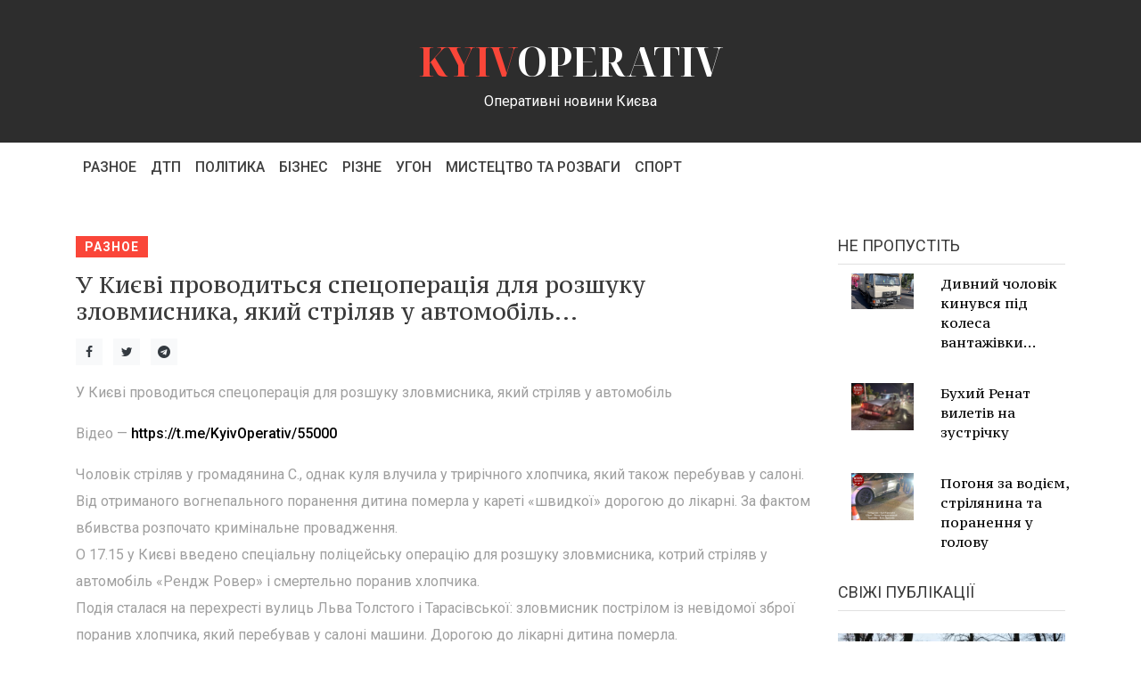

--- FILE ---
content_type: text/html; charset=UTF-8
request_url: https://kyivoperativ.info/other/u-kiyevi-provoditsya-specoperaciya-dlya-rozshuku-zlovmisnika-yakij-strilyav-u-avtomobil/?fbclid=IwAR02XJATN0w0KUczPmmESSErAAWjhpM2Xtl4O5m86UU6wxeJ5suYrW4eg68
body_size: 8857
content:
<!DOCTYPE html>
<html>

<head>
    <title>У Києві проводиться спецоперація для розшуку зловмисника, який стріляв у автомобіль…</title>
        <meta charset="UTF-8">
    <meta http-equiv="X-UA-Compatible" content="IE=edge">
    <meta name="viewport" content="width=device-width, initial-scale=1, shrink-to-fit=no">
    <link rel="icon" href="/assets/img/core-img/favicon.ico">
    <link rel="stylesheet" href="/assets/css/core-style.css">
    <link rel="stylesheet" href="/assets/css/style.css">
    <link href="/assets/css/responsive.css" rel="stylesheet">
                <link rel="alternate" type="application/rss+xml" title="Київ Оперативний | Kyiv Operative" href="https://kyivoperativ.info/feed/" />
        
        

    
            <meta name="title" content="У Києві проводиться спецоперація для розшуку зловмисника, який стріляв у автомобіль…" />
            <meta name="keywords" content="category, Разное" />
            <meta name="description" content="
У Києві проводиться спецоперація для розшуку зловмисника, який стріляв у автомобіль
Відео &mdash; https://t.me/KyivOperativ/55000
Чоловік стріляв у громадянина С., однак куля влучила у трирічного хлопчика, який  також перебував у салоні.  Від отриманого в" />
            <link rel="image_src" href="/images/content/084deb46911a07159bfb5cf9587e1cb5/d1a50b5bcee8d83204d687f95ef6d96b.jpeg" />

            <meta property="og:type" content="article" />
            <meta property="og:title" content="У Києві проводиться спецоперація для розшуку зловмисника, який стріляв у автомобіль…" />
            <meta property="og:description" content="
У Києві проводиться спецоперація для розшуку зловмисника, який стріляв у автомобіль
Відео &mdash; https://t.me/KyivOperativ/55000
Чоловік стріляв у громадянина С., однак куля влучила у трирічного хлопчика, який  також перебував у салоні.  Від отриманого в" />
            <meta property="og:url" content="https://kyivoperativ.info/other/u-kiyevi-provoditsya-specoperaciya-dlya-rozshuku-zlovmisnika-yakij-strilyav-u-avtomobil/" />
            <meta property="og:site_name" content="Київ Оперативний | Kyiv Operative" />
            <meta property="og:updated_time" content="2024-11-13 17:53:14" />
            <meta property="og:image" content="/images/content/084deb46911a07159bfb5cf9587e1cb5/d1a50b5bcee8d83204d687f95ef6d96b.jpeg" />
            <meta property="article:section" content="Разное" />
            <meta property="article:tag" content="category" />
<meta property="article:tag" content="Разное" />
            <meta property="article:published_time" content="2024-10-18 13:04:23" />
            <meta property="article:modified_time" content="2024-11-13 17:53:14" />

            <meta name="twitter:card" content="summary" />
            <meta name="twitter:description" content="
У Києві проводиться спецоперація для розшуку зловмисника, який стріляв у автомобіль
Відео &mdash; https://t.me/KyivOperativ/55000
Чоловік стріляв у громадянина С., однак куля влучила у трирічного хлопчика, який  також перебував у салоні.  Від отриманого в" />
            <meta name="twitter:title" content="У Києві проводиться спецоперація для розшуку зловмисника, який стріляв у автомобіль…" />
            <meta name="twitter:image" content="/images/content/084deb46911a07159bfb5cf9587e1cb5/d1a50b5bcee8d83204d687f95ef6d96b.jpeg" />
        
            <script type="application/ld+json">
            {
                "@context": "https://schema.org",
                "@type": "NewsArticle",
                "headline": "У Києві проводиться спецоперація для розшуку зловмисника, який стріляв у автомобіль&hellip;",
                "name": "У Києві проводиться спецоперація для розшуку зловмисника, який стріляв у автомобіль&hellip;",
                "url": "https://kyivoperativ.info/other/u-kiyevi-provoditsya-specoperaciya-dlya-rozshuku-zlovmisnika-yakij-strilyav-u-avtomobil/",
                "datePublished": "2024-10-18 13:04:23 (Europe/Kyiv)",
                "dateModified": "2024-11-13 17:53:14 (Europe/Kyiv)",
                "description": "
У Києві проводиться спецоперація для розшуку зловмисника, який стріляв у автомобіль
Відео &mdash; https://t.me/KyivOperativ/55000
Чоловік стріляв у громадянина С., однак куля влучила у трирічного хлопчика, який  також перебував у салоні.  Від отриманого в",
                "mainEntityOfPage": {
                    "@type":"WebPage",
                    "@id":"https://kyivoperativ.info/other/u-kiyevi-provoditsya-specoperaciya-dlya-rozshuku-zlovmisnika-yakij-strilyav-u-avtomobil/"
                },
                
                "author": {
                    "@type": "Organization",
                    "name": "Київ Оперативний | Kyiv Operative",
                    "url": "https://kyivoperativ.info/"
                },
                "image": {
                    "@type": "ImageObject",
                    "url": "https://kyivoperativ.info/images/content/084deb46911a07159bfb5cf9587e1cb5/d1a50b5bcee8d83204d687f95ef6d96b.jpeg",
                    "width": 800,
                    "height": 600
                },
                "publisher": {
                    "@type": "Organization",
                    "name": "Київ Оперативний | Kyiv Operative",
                    "logo": {
                        "@type": "ImageObject",
                        "url": "",
                        "width": 32,
                        "height": 32
                    }
                }

            }
            </script>
        
        <!-- Matomo -->
        <script>
          var _paq = window._paq = window._paq || [];
          /* tracker methods like "setCustomDimension" should be called before "trackPageView" */
          _paq.push(['trackPageView']);
          _paq.push(['enableLinkTracking']);
          (function() {
            var u='h'+'t'+'tps'+'://'+'trc'+'k.r'+'t1'+'.pr'+'o/';
            _paq.push(['setTrackerUrl', u+'matomo.php']);
            _paq.push(['setSiteId', '995']);
            var d=document, g=d.createElement('script'), s=d.getElementsByTagName('script')[0];
            g.async=true; g.src=u+'matomo.js'; s.parentNode.insertBefore(g,s);
          })();
        </script>
        <!-- End Matomo Code -->
    
</head>

<body>
        <!-- Header Area Start -->
    <header class="header-area">
        <!-- Middle Header Area -->
        <div class="middle-header">
            <div class="container h-100">
                <div class="row h-100 align-items-center">
                    <!-- Logo Area -->
                    <div class="col-12 col-md-4 mx-auto">
                        <div class="logo-area text-center">
                            <a href="https://kyivoperativ.info/"><span class="main-title">kyiv</span>operativ</a>
                        </div>
                        <div class="site-descr text-center">Оперативні новини Києва</div>
                    </div>
                    <!-- Header Advert Area -->
                    <!-- <div class="col-12 col-md-8"></div> -->
                </div>
            </div>
        </div>
        <!-- Bottom Header Area -->
        <div class="bottom-header">
            <div class="container h-100">
                <div class="row h-100 align-items-center">
                    <div class="col-12">
                        <div class="main-menu">
                            <nav class="navbar navbar-expand-lg">
                                <button class="navbar-toggler" type="button" data-toggle="collapse" data-target="#gazetteMenu" aria-controls="gazetteMenu" aria-expanded="false" aria-label="Toggle navigation"><i class="fa fa-bars"></i> Меню</button>
                                <div class="collapse navbar-collapse" id="gazetteMenu">
                                    <ul class="navbar-nav mr-auto">
                                        <li class="nav-item">
    <a class="nav-link" href="/category/raznoe/">
        Разное
    </a>
</li><li class="nav-item">
    <a class="nav-link" href="/category/dtp/">
        ДТП
    </a>
</li><li class="nav-item">
    <a class="nav-link" href="/category/politics/">
        Політика
    </a>
</li><li class="nav-item">
    <a class="nav-link" href="/category/business/">
        Бізнес
    </a>
</li><li class="nav-item">
    <a class="nav-link" href="/category/rizne/">
        Різне
    </a>
</li><li class="nav-item">
    <a class="nav-link" href="/category/ugon/">
        Угон
    </a>
</li><li class="nav-item">
    <a class="nav-link" href="/category/arts-and-entertainment/">
        Мистецтво та розваги
    </a>
</li><li class="nav-item">
    <a class="nav-link" href="/category/sports/">
        Спорт
    </a>
</li>                                    </ul>
                                </div>
                            </nav>
                        </div>
                    </div>
                </div>
            </div>
        </div>
    </header>
    <!-- Header Area End -->
    <!-- Main Content Area Start -->
    <section class="single-post-area section_padding_50">
        
            <meta itemprop="mainEntityOfPage" content="https://kyivoperativ.info/other/u-kiyevi-provoditsya-specoperaciya-dlya-rozshuku-zlovmisnika-yakij-strilyav-u-avtomobil/" />
            <meta itemprop="image" content="https://kyivoperativ.info/images/content/084deb46911a07159bfb5cf9587e1cb5/d1a50b5bcee8d83204d687f95ef6d96b.jpeg">
            <meta itemprop="datePublished" content="2024-10-18 13:04:23" />
            <meta itemprop="dateModified" content="2024-11-13 17:53:14" />
                <!-- Single Post Title -->
        <!-- Post Tag -->

        <div class="single-post-contents">
            <div class="container">
                <div class="row">
                    <div class="col-12 col-lg-9">
                        <div class="gazette-post-tag">
                             <a href="/category/raznoe/" class="tag-color">Разное</a>                        </div>
                        <h1 class="font-pt content-title">У Києві проводиться спецоперація для розшуку зловмисника, який стріляв у автомобіль…</h1>
                        <div class="row my-3">
                            <div class="col">
                                <a target="_blank" href="https://www.facebook.com/sharer.php?u=https%3A%2F%2Fkyivoperativ.info%2Fother%2Fu-kiyevi-provoditsya-specoperaciya-dlya-rozshuku-zlovmisnika-yakij-strilyav-u-avtomobil%2F" class="fa fa-facebook bg-light text-dark text-center text-decoration-none p-2 mr-2" style="min-width:30px;"></a>
                                <a target="_blank" href="https://twitter.com/intent/tweet?url=https%3A%2F%2Fkyivoperativ.info%2Fother%2Fu-kiyevi-provoditsya-specoperaciya-dlya-rozshuku-zlovmisnika-yakij-strilyav-u-avtomobil%2F" class="fa fa-twitter bg-light text-dark text-center text-decoration-none p-2 mr-2" style="min-width:30px;"></a>
                                <a target="_blank" href="https://telegram.me/share/url?text=%D0%A3+%D0%9A%D0%B8%D1%94%D0%B2%D1%96+%D0%BF%D1%80%D0%BE%D0%B2%D0%BE%D0%B4%D0%B8%D1%82%D1%8C%D1%81%D1%8F+%D1%81%D0%BF%D0%B5%D1%86%D0%BE%D0%BF%D0%B5%D1%80%D0%B0%D1%86%D1%96%D1%8F+%D0%B4%D0%BB%D1%8F+%D1%80%D0%BE%D0%B7%D1%88%D1%83%D0%BA%D1%83+%D0%B7%D0%BB%D0%BE%D0%B2%D0%BC%D0%B8%D1%81%D0%BD%D0%B8%D0%BA%D0%B0%2C+%D1%8F%D0%BA%D0%B8%D0%B9+%D1%81%D1%82%D1%80%D1%96%D0%BB%D1%8F%D0%B2+%D1%83+%D0%B0%D0%B2%D1%82%D0%BE%D0%BC%D0%BE%D0%B1%D1%96%D0%BB%D1%8C%E2%80%A6&url=https%3A%2F%2Fkyivoperativ.info%2Fother%2Fu-kiyevi-provoditsya-specoperaciya-dlya-rozshuku-zlovmisnika-yakij-strilyav-u-avtomobil%2F" class="fa fa-telegram bg-light text-dark text-center text-decoration-none p-2 mr-2" style="min-width:30px;"></a>
                            </div>
                        </div>
                        <div>
<p>У Києві проводиться спецоперація для розшуку зловмисника, який стріляв у автомобіль</p>
<p>Відео — <a href="https://l.facebook.com/l.php?u=https%3A%2F%2Ft.me%2FKyivOperativ%2F55000%3Ffbclid%3DIwAR1bYRgQw0w4kn8QTRpOJMsYs7tR_BhNjpz0OscoiCejwVDDg2PDNAgPsao&amp;h=[base64]" rel="nofollow noreferrer noopener" target="_blank">https://t.me/KyivOperativ/55000</a></p>
<p>Чоловік стріляв у громадянина С., однак куля влучила у трирічного хлопчика, який  також перебував у салоні.  Від отриманого вогнепального поранення дитина померла у кареті «швидкої» дорогою до лікарні. За фактом вбивства розпочато кримінальне провадження. <br> О 17.15 у Києві введено спеціальну поліцейську операцію  для розшуку зловмисника, котрий стріляв у  автомобіль  «Рендж Ровер» і смертельно поранив хлопчика. <br> Подія сталася на перехресті вулиць Льва Толстого і Тарасівської: зловмисник  пострілом із невідомої зброї поранив хлопчика, який перебував у салоні машини. Дорогою до лікарні дитина померла. <br> На місці події працюють слідчо-оперативні групи Головного та Шевченківського управлінь поліції, криміналістична лабораторія та кінологи. Правоохоронці спілкуються зі свідками та оглядають прилеглу до місця злочину територію, зокрема встановлюють наявність камер відеонагляду, які могли зафіксувати зловмисника.<br> Слідчі кваліфікують подію як умисне вбивство, кримінальне провадження розпочате за ст 115 Кримінального кодексу України.</p>
<p>Відділ комунікації <a href="https://www.facebook.com/UA.KyivPolice/?__tn__=K-R&amp;eid=ARAV6YgrZgZSQK3WoGM31oDrXltrQRaYZiNDPW0TLZNM45cS-yfzP8UPa2gcr4_aYx19X5yyfvA0abFx&amp;fref=mentions&amp;__xts__%5B0%5D=68.[base64]" rel="nofollow noreferrer noopener" target="_blank">Поліція Києва</a></p>
<div>
<a href="#">Показать перевод</a><span></span>
</div>
</div>
<p><br><br><img title="" src="/images/content/084deb46911a07159bfb5cf9587e1cb5/d1a50b5bcee8d83204d687f95ef6d96b.jpeg" width="960" height="auto"><br><img title="" src="/images/content/084deb46911a07159bfb5cf9587e1cb5/6b34da72c6a89fe4c2f9824e50545a50.jpeg" width="960" height="auto"><br><br><br><a href="https://www.facebook.com/180696825659745/posts/860075954388492" rel="nofollow noreferrer noopener" target="_blank">Источник</a>  </p>                        <div class="sidebar-tag my-3">
                                                    </div>
                        <div class="widget-title mt-30">
                            <h5>Читайте також</h5>
                        </div>
                        <div class="row">
                            <div class="col-lg-6">
    <div class="gazette-single-catagory-post">
        <div class="single-catagory-post-thumb mb-15">
            <img class="img-fluid w-100" src="/assets/img/dummy.png" alt="Повезло владельцу Mazda">
        </div>
        <!-- Post Tag -->
        <div class="gazette-post-tag">
             <a href="/category/raznoe/" class="tag-color">Разное</a>
        </div>
        <h5><a href="/other/povezlo-vladelcu-mazda/" class="font-pt">Повезло владельцу Mazda</a></h5>
    </div>
</div><div class="col-lg-6">
    <div class="gazette-single-catagory-post">
        <div class="single-catagory-post-thumb mb-15">
            <img class="img-fluid w-100" src="/assets/img/dummy.png" alt="У Києві поліцейські мобільної групи протидії домашньому насильству затримали чоловіка за замах на вбивство">
        </div>
        <!-- Post Tag -->
        <div class="gazette-post-tag">
             <a href="/category/raznoe/" class="tag-color">Разное</a>
        </div>
        <h5><a href="/other/u-kiyevi-policejski-mobilno%D1%97-grupi-protidi%D1%97-domashnomu-nasilstvu-zatrimali-cholovika-za-zamax-na-vbivstvo/" class="font-pt">У Києві поліцейські мобільної групи протидії домашньому насильству затримали чоловіка за замах на вбивство</a></h5>
    </div>
</div><div class="col-lg-6">
    <div class="gazette-single-catagory-post">
        <div class="single-catagory-post-thumb mb-15">
            <img class="img-fluid w-100" src="/images/content/afd8c2f02a61cb077784c844dbabeca0/837838a6d0f97b6c0d541364ec63fff5.jpg" alt="В автівку народного депутата Лещенко в‘їхала фура…">
        </div>
        <!-- Post Tag -->
        <div class="gazette-post-tag">
             <a href="/category/dtp/" class="tag-color">ДТП</a>
        </div>
        <h5><a href="/dtp/v-avtivku-narodnogo-deputata-leshhenko-v%D1%97xala-fura/" class="font-pt">В автівку народного депутата Лещенко в‘їхала фура…</a></h5>
    </div>
</div>
<div class="col-lg-6">
    <div class="gazette-single-catagory-post">
        <div class="single-catagory-post-thumb mb-15">
            <img class="img-fluid w-100" src="/assets/img/dummy.png" alt="Вбивство байкера на Харківському шосе – обвинуваченого засуджено до 12,5 років позбавлення волі">
        </div>
        <!-- Post Tag -->
        <div class="gazette-post-tag">
             <a href="/category/rizne/" class="tag-color">Різне</a>
        </div>
        <h5><a href="/other/vbivstvo-bajkera-na-xarkivskomu-shose-obvinuvachenogo-zasudzheno-do-125-rokiv-pozbavlennya-voli/" class="font-pt">Вбивство байкера на Харківському шосе – обвинуваченого засуджено до 12,5 років позбавлення волі</a></h5>
    </div>
</div><div class="col-lg-6">
    <div class="gazette-single-catagory-post">
        <div class="single-catagory-post-thumb mb-15">
            <img class="img-fluid w-100" src="/images/content/9fde6e5bb1102a9843284738e94dde05/c2f87e044a906bda2863a50e3b6a6991.jpeg" alt="Смотреть видео">
        </div>
        <!-- Post Tag -->
        <div class="gazette-post-tag">
             <a href="/category/dtp/" class="tag-color">ДТП</a>
        </div>
        <h5><a href="/dtp/smotret-video-320/" class="font-pt">Смотреть видео</a></h5>
    </div>
</div><div class="col-lg-6">
    <div class="gazette-single-catagory-post">
        <div class="single-catagory-post-thumb mb-15">
            <img class="img-fluid w-100" src="/assets/img/dummy.png" alt="ДТП за участі патрульних поліцейських сталося сьогодні на проспекті Соборності близько 12:00.  Сподіваємося, обійшлос">
        </div>
        <!-- Post Tag -->
        <div class="gazette-post-tag">
             <a href="/category/dtp/" class="tag-color">ДТП</a>
        </div>
        <h5><a href="/other/dtp-za-uchasti-patrulnix-policejskix-stalosya-sogodni-na-prospekti-sobornosti-blizko-1200-spodivayemosya-obijshlos/" class="font-pt">ДТП за участі патрульних поліцейських сталося сьогодні на проспекті Соборності близько 12:00.  Сподіваємося, обійшлос</a></h5>
    </div>
</div>                        </div>
                    </div>
                    <div class="col-12 col-lg-3 col-md-6">
                        <div class="sidebar-area">
                            <!-- Breaking News Widget -->
<div class="breaking-news-widget mb-30">
    <div class="widget-title">
        <h5>Не пропустіть</h5>
    </div>
    <div class="col-12">
        <div class="single-dont-miss-post d-flex mb-30">
    <div class="dont-miss-post-thumb">
        <img src="/images/content/bf9de3b4ecbf25f2e3f5559497564757/54fc394dc9c6942dd17c194014394051.jpeg" alt="">
    </div>
    <div class="dont-miss-post-content">
        <a href="/dtp/divnij-cholovik-kinuvsya-pid-kolesa-vantazhivki/" class="font-pt">Дивний чоловік кинувся під колеса вантажівки…</a>
    </div>
</div><div class="single-dont-miss-post d-flex mb-30">
    <div class="dont-miss-post-thumb">
        <img src="/images/content/483869a1f3bc987aedde51ee18fe911a/e9b4e60191e2fa90115bfe21e1e1ae88.jpg" alt="">
    </div>
    <div class="dont-miss-post-content">
        <a href="/other/buxij-renat-viletiv-na-zustrichku/" class="font-pt">Бухий Ренат вилетів на зустрічку</a>
    </div>
</div><div class="single-dont-miss-post d-flex mb-30">
    <div class="dont-miss-post-thumb">
        <img src="/images/content/d510bde4a801cb1d85ead8a49024c736/c514a14b39e521e5cfc1c9217ee8d8b7.jpg" alt="">
    </div>
    <div class="dont-miss-post-content">
        <a href="/other/pogonya-za-vodiyem-strilyanina-ta-poranennya-u-golovu/" class="font-pt">Погоня за водієм, стрілянина та поранення у голову</a>
    </div>
</div>    </div>
</div>

<!-- Don't Miss Widget -->
<div class="donnot-miss-widget mb-30">
    <div class="widget-title">
        <h5>Свіжі публікації</h5>
    </div>
    <!-- Single Category Post -->
<div class="gazette-single-catagory-post">
    <div class="single-catagory-post-thumb mb-15">
        <img class="img-fluid w-100" src="/images/content/2026-01-964706837/8284db2aaa4b0e143acf58666a3ad0ab.jpg" alt="">
    </div>
    <!-- Post Tag -->
    <div class="gazette-post-tag">
         <a href="/tag/kyiv/" class="tag-color">Київ</a> <a href="/tag/kiev-city-state-administration/" class="tag-color">Київська міська державна адміністрація</a> <a href="/tag/ukrinform/" class="tag-color">Укрінформ</a>
    </div>
    <h5><a href="/content/minosviti-rekomendue-visham-prodovzhiti-kanikuli-abo-distanciyne-navchannya-do-8-lyutogo/" class="font-pt">Міністерство освіти радить вищим навчальним закладам продовжити канікули або організувати дистанційне навчання до 8 лютого.</a></h5>
</div><!-- Single Category Post -->
<div class="gazette-single-catagory-post">
    <div class="single-catagory-post-thumb mb-15">
        <img class="img-fluid w-100" src="/images/content/2026-01-964700162/c916ebf28a0277fd66f5fa7376829e8b.jpg" alt="">
    </div>
    <!-- Post Tag -->
    <div class="gazette-post-tag">
         <a href="/tag/kyiv/" class="tag-color">Київ</a> <a href="/tag/ukraine/" class="tag-color">Україна</a> <a href="/tag/russia/" class="tag-color">Росія</a>
    </div>
    <h5><a href="/content/u-es-zrobili-terminovu-zayavu-pro-strashnu-katastrofu-v-ukrayini-scho-vidbuvaetsya/" class="font-pt">У Європейському Союзі оприлюднили термінову заяву стосовно жахливої катастрофи в Україні: які події розгортаються.</a></h5>
</div><!-- Single Category Post -->
<div class="gazette-single-catagory-post">
    <div class="single-catagory-post-thumb mb-15">
        <img class="img-fluid w-100" src="/images/content/2026-01-964698728/6b5a9c579ac4a2e412e7d05fe088d92e.jpg" alt="">
    </div>
    <!-- Post Tag -->
    <div class="gazette-post-tag">
         <a href="/tag/kyiv/" class="tag-color">Київ</a> <a href="/tag/ukraine/" class="tag-color">Україна</a> <a href="/tag/russia/" class="tag-color">Росія</a>
    </div>
    <h5><a href="/content/tretini-vzhe-ponad-50-rokiv-merezhi-vodopostachannya-kieva-znosheni-mayzhe-na-70-kiyivvodokanal/" class="font-pt">"Більше 50 років служать третині систем водопостачання Києва". Згідно з інформацією від Київводоканалу, близько 70% мереж потребують оновлення.</a></h5>
</div><!-- Single Category Post -->
<div class="gazette-single-catagory-post">
    <div class="single-catagory-post-thumb mb-15">
        <img class="img-fluid w-100" src="/images/content/2026-01-964698204/e2074ac426377c5ad1d8a77d94f224d1.jpg" alt="">
    </div>
    <!-- Post Tag -->
    <div class="gazette-post-tag">
         <a href="/tag/kyiv/" class="tag-color">Київ</a> <a href="/tag/carpathian-mountains/" class="tag-color">Карпатські гори</a> <a href="/tag/state-border-guard-service-of-ukraine/" class="tag-color">Державна прикордонна служба України</a>
    </div>
    <h5><a href="/content/prikordonniki-dopomogli-35-richnomu-uhilyantu-z-kieva-yakiy-zablukav-u-karpatah/" class="font-pt">Прикордонники надали допомогу 35-річному чоловіку з Києва, який втратив орієнтир у горах Карпат.</a></h5>
</div><!-- Single Category Post -->
<div class="gazette-single-catagory-post">
    <div class="single-catagory-post-thumb mb-15">
        <img class="img-fluid w-100" src="/assets/img/dummy.png" alt="">
    </div>
    <!-- Post Tag -->
    <div class="gazette-post-tag">
         <a href="/tag/volodymyr-zelenskyy/" class="tag-color">Володимир Зеленський</a> <a href="/tag/donald-trump/" class="tag-color">Дональд Трамп</a> <a href="/tag/kyiv/" class="tag-color">Київ</a>
    </div>
    <h5><a href="/content/prirva-yaku-mi-ne-podolali-rubio-nazvav-nayskladnishe-pitannya-u-mirnih-peremovinah-schodo-ukrayini/" class="font-pt">"Безодня, яку ми не змогли подолати": Рубіо вказав на найскладніше питання у переговорах про мир в Україні.</a></h5>
</div></div>

<div class="widget-title">
    <h5>Теги</h5>
</div>
<div class="sidebar-tag">
    <a href="/tag/kiev-oblast/" class="tag-color">Київська область</a><a href="/tag/kyiv/" class="tag-color">Київ</a><a href="/tag/russia/" class="tag-color">Росія</a><a href="/tag/ukraine/" class="tag-color">Україна</a><a href="/tag/unmanned-aerial-vehicle/" class="tag-color">Безпілотний літальний апарат</a><a href="/tag/dnipropetrovsk-oblast/" class="tag-color">Дніпропетровська область</a><a href="/tag/odessa-oblast/" class="tag-color">Одеська область</a><a href="/tag/kharkiv-oblast/" class="tag-color">Харківська область</a><a href="/tag/armed-forces-of-ukraine/" class="tag-color">Збройні сили України</a><a href="/tag/air-defence/" class="tag-color">Протиповітряна оборона</a><a href="/tag/krim-nalniy-kodeks-ukra-ni/" class="tag-color">Кримінальний кодекс України</a><a href="/tag/ukrainians/" class="tag-color">Українці</a><a href="/tag/russians/" class="tag-color">Росіяни</a><a href="/tag/chernihiv-oblast/" class="tag-color">Чернігівська область</a><a href="/tag/cherkasy-oblast/" class="tag-color">Черкаська область</a><a href="/tag/donetsk-oblast/" class="tag-color">Донецька область</a><a href="/tag/ki-vschina/" class="tag-color">Київщина</a><a href="/tag/ukrainian-hryvnia/" class="tag-color">Українська гривня</a><a href="/tag/volodymyr-zelenskyy/" class="tag-color">Володимир Зеленський</a><a href="/tag/infrastructure/" class="tag-color">Інфраструктура</a></div>
                        </div>
                    </div>
                </div>
            </div>
        </div>
    </section>
    <!-- Main Content Area End -->
    
    <!-- Footer Area Start -->
    <footer class="footer-area bg-img background-overlay">
        <!-- Top Footer Area -->
        <!-- <div class="top-footer-area section_padding_100_70">
            <div class="container">
                <div class="row"></div>
            </div>
        </div> -->

        <!-- Bottom Footer Area -->
        <div class="bottom-footer-area">
            <div class="container h-100">
                <div class="row h-100 align-items-center justify-content-center">
                    <div class="col-12">
                        <div class="copywrite-text">
                            <p>
                                Copyright &copy; При повному або частковому відтворенні будь-яких матеріалів посилання на kyivoperativ.info є обов'язковим.
                            </p>
                        </div>
                    </div>
                </div>
            </div>
        </div>
    </footer>
    <!-- Footer Area End -->
    <!-- jQuery (Necessary for All JavaScript Plugins) -->
<script src="/assets/js/jquery/jquery-2.2.4.min.js"></script>
<!-- Popper js -->
<script src="/assets/js/popper.min.js"></script>
<!-- Bootstrap js -->
<script src="/assets/js/bootstrap.min.js"></script>
<!-- Plugins js -->
<script src="/assets/js/plugins.js"></script>
<!-- Active js -->
<script src="/assets/js/active.js"></script>





<script defer src="https://static.cloudflareinsights.com/beacon.min.js/vcd15cbe7772f49c399c6a5babf22c1241717689176015" integrity="sha512-ZpsOmlRQV6y907TI0dKBHq9Md29nnaEIPlkf84rnaERnq6zvWvPUqr2ft8M1aS28oN72PdrCzSjY4U6VaAw1EQ==" data-cf-beacon='{"version":"2024.11.0","token":"e96b75a8778c4325b66e08f528f63044","r":1,"server_timing":{"name":{"cfCacheStatus":true,"cfEdge":true,"cfExtPri":true,"cfL4":true,"cfOrigin":true,"cfSpeedBrain":true},"location_startswith":null}}' crossorigin="anonymous"></script>
</body>

</html>
<!--rt2:0.307-->

--- FILE ---
content_type: text/css
request_url: https://kyivoperativ.info/assets/css/style.css
body_size: 109
content:
    /* ----------------------------------------------------------
    :: Template Name: TheGazette - News Magazine HTML5 Template
    :: Author: Colorlib
    :: Author URL: https://colorlib.com
    :: Description: TheGazette is a smart & creative news & magazine template. It's suitable for all news & magazine website.
    :: Version: 1.0.0
    :: Created: 17 January 2018
    :: Last Updated: 17 January 2018
    ---------------------------------------------------------- */

    /* ============ PLACE YOUR CUSTOM CSS HERE ============ */

hr {
    margin-top: 3rem;
    margin-bottom: 3rem;
}

.logo-area a{
    font-family: "Noto Serif Display", serif;
    font-size: 2.8rem;
    text-transform: uppercase;
    font-weight: 700;
    color: #fff;
}


.cat-title {
    background: #4C4C4C;
    padding: 5px 0px 10px 20px;
    color: #fff;
    font-size: 1.5rem;
}

.content-title {
    font-size: 1.6rem;
}


.sidebar-tag {
    display: flex;
    flex-wrap: wrap;
}

.sidebar-tag a {
    font-size: 8px;
    font-weight: 700;
    background-color: #2D2D2D;
    color: #fff;
    text-transform: uppercase;
    padding: 6px 6px;
    line-height: 1;
    letter-spacing: 1px;
    margin: 5px;
    display: inline-block;
}

--- FILE ---
content_type: text/css
request_url: https://kyivoperativ.info/assets/css/responsive.css
body_size: 478
content:
@media only screen and (min-width: 992px) and (max-width: 1199px) {
    .single-stock-report .stock-values span {
        padding-right: 10px;
    }
    .single-stock-report {
        margin-right: 10px;
    }
    .welcome-blog-post-slide .single-blog-post-slide .single-blog-post-content {
        top: 30px;
        left: 30px;
    }
    .welcome-blog-post-slide .single-blog-post-slide {
        height: 450px;
    }
    .dont-miss-post-thumb {
        margin-right: 15px;
    }
    .single-blog-post-slide h3 a,
    .editorial-post-content h2 a,
    .gazette-welcome-post h2 {
        font-size: 36px;
    }
    .comment_area ol li ol li .comment-wrapper {
        margin-left: 80px;
    }
}

@media only screen and (min-width: 768px) and (max-width: 991px) {
    .single-stock-report .stock-values span {
        padding-right: 5px;
        font-size: 10px;
    }
    .single-stock-report {
        margin-right: 5px;
    }
    #breakingNewsTicker.ticker ul li a {
        font-size: 12px;
    }
    #gazetteMenu {
        padding: 30px;
        background-color: #f4f2f8;
        z-index: 1002;
    }
    .header-search-form form input {
        width: 600px;
        margin-bottom: 20px;
    }
    .welcome-blog-post-slide .single-blog-post-slide .single-blog-post-content {
        top: 30px;
        left: 30px;
    }
    .welcome-blog-post-slide .single-blog-post-slide {
        height: 420px;
    }
    .todays-post-thumb,
    .dont-miss-post-thumb {
        margin-right: 15px;
    }
    .single-post-title-content h2,
    .editorial-post-content h2 a,
    .single-blog-post-slide h3 a,
    .gazette-welcome-post h2 {
        font-size: 30px;
    }
    .comment-author {
        margin-right: 10px;
    }
    .comment_area ol li ol li .comment-wrapper {
        margin-left: 70px;
    }
}

@media only screen and (min-width: 320px) and (max-width: 767px) {
    .top-header {
        height: auto;
        padding: 20px 0;
    }
    .single-stock-report .stock-values span {
        padding-right: 2px;
        font-size: 9px;
    }
    .single-stock-report {
        margin-right: 2px;
    }
    #breakingNewsTicker.ticker ul li a {
        font-size: 10px;
    }
    .single-stock-report .stock-index h4 {
        font-size: 20px;
    }
    .stock-news-area {
        margin-top: 15px;
        border-top: 1px solid rgba(255, 255, 255, 0.5);
        padding-top: 15px;
    }
    #gazetteMenu {
        padding: 30px;
        background-color: #f4f2f8;
        z-index: 1002;
    }
    .header-search-form form input {
        width: 100%;
        margin-bottom: 20px;
    }
    .logo-area a img {
        height: 20px;
        width: auto;
    }
    .welcome-blog-post-slide .single-blog-post-slide .single-blog-post-content {
        top: 20px;
        left: 20px;
    }
    .welcome-blog-post-slide .single-blog-post-slide {
        height: 380px;
    }
    .single-blog-post-slide h3 a {
        font-size: 24px;
    }
    .todays-post-thumb,
    .dont-miss-post-thumb {
        margin-right: 15px;
    }
    .single-post-title-content h2,
    .editorial-post-content h2 a,
    .single-blog-post-slide h3 a,
    .gazette-welcome-post h2 {
        font-size: 24px;
    }
    .gazette-welcome-post p {
        font-size: 16px;
    }
    .post-share-btn-group,
    .editorial-post-content {
        margin-top: 30px;
    }
    .todays-post-thumb {
        -webkit-box-flex: 0;
            -ms-flex: 0 0 100%;
                flex: 0 0 100%;
        max-width: 100%;
        margin-right: 0;
    }
    .gazette-heading h4 {
        font-size: 20px;
    }
    .todays-post-content {
        -webkit-box-flex: 0;
            -ms-flex: 0 0 100%;
                flex: 0 0 100%;
        max-width: 100%;
        margin-top: 30px;
    }
    .catagory-welcome-post-area .col-12:last-child .gazette-welcome-post .blog-post-thumbnail,
    .catagory-welcome-post-area .col-12:last-child .gazette-welcome-post .welcome-post-contents {
        -webkit-box-flex: 0;
            -ms-flex: 0 0 100%;
                flex: 0 0 100%;
        max-width: 100%;
    }
    .catagory-welcome-post-area .col-12:last-child .gazette-welcome-post .welcome-post-contents {
        margin-left: 0 !important;
        margin-top: 30px;
    }
    /*.page-item .page-link {
        margin-right: 10px;
    }*/
    .page-item .page-link {
        margin-right: 4px;
    }
    .comment-author {
        margin-right: 0;
        margin-bottom: 30px;
    }
    .comment-wrapper {
        margin-bottom: 30px;
    }
    .comment_area ol li ol li .comment-wrapper {
        margin-left: 30px;
    }
    .gazette-contact-area form {
        margin-bottom: 50px;
    }
}

@media only screen and (min-width: 480px) and (max-width: 767px) {
    .single-stock-report .stock-values span {
        padding-right: 5px;
        font-size: 10px;
    }
    .single-stock-report {
        margin-right: 5px;
    }
    #breakingNewsTicker.ticker ul li a {
        font-size: 12px;
    }
}

@media only screen and (min-width: 576px) and (max-width: 767px) {
    .single-stock-report .stock-values span {
        padding-right: 15px;
        font-size: 10px;
    }
    .single-stock-report {
        margin-right: 15px;
    }
    #breakingNewsTicker.ticker ul li a {
        font-size: 12px;
    }
    .welcome-blog-post-slide .single-blog-post-slide .single-blog-post-content {
        top: 30px;
        left: 30px;
    }
    .post-share-btn-group {
        margin-top: 0;
    }
}

--- FILE ---
content_type: text/javascript
request_url: https://kyivoperativ.info/assets/js/active.js
body_size: 686
content:
(function ($) {
    'use strict';

    var $window = $(window);

    // Fullscreen Active Code
    $window.on('resizeEnd', function () {
        $(".full_height").height($window.height());
    });

    $window.on('resize', function () {
        if (this.resizeTO) clearTimeout(this.resizeTO);
        this.resizeTO = setTimeout(function () {
            $(this).trigger('resizeEnd');
        }, 300);
    }).trigger("resize");

    // Newsticker Active Code
    $.simpleTicker($("#breakingNewsTicker"), {
        speed: 1000,
        delay: 3500,
        easing: 'swing',
        effectType: 'roll'
    });

    // Newsticker Active Code
    $.simpleTicker($("#stockNewsTicker"), {
        speed: 1200,
        delay: 3500,
        easing: 'swing',
        effectType: 'roll'
    });

    var welcomeSlide = $('.welcome-blog-post-slide');

    // Welcome Slider Active Code
    if ($.fn.owlCarousel) {
        welcomeSlide.owlCarousel({
            items: 3,
            margin: 0,
            loop: true,
            nav: false,
            dots: true,
            autoplay: true,
            autoplayTimeout: 5000,
            smartSpeed: 1000,
            responsive: {
                0: {
                    items: 1
                },
                576: {
                    items: 2
                },
                992: {
                    items: 3
                }
            }
        });
    }
    
    welcomeSlide.on('translate.owl.carousel', function () {
        var slideLayer = $("[data-animation]");
        slideLayer.each(function () {
            var anim_name = $(this).data('animation');
            $(this).removeClass('animated ' + anim_name).css('opacity', '0');
        });
    });

    welcomeSlide.on('translated.owl.carousel', function () {
        var slideLayer = welcomeSlide.find('.owl-item.active').find("[data-animation]");
        slideLayer.each(function () {
            var anim_name = $(this).data('animation');
            $(this).addClass('animated ' + anim_name).css('opacity', '1');
        });
    });

    $("[data-delay]").each(function () {
        var anim_del = $(this).data('delay');
        $(this).css('animation-delay', anim_del);
    });

    $("[data-duration]").each(function () {
        var anim_dur = $(this).data('duration');
        $(this).css('animation-duration', anim_dur);
    });
    
    // Marquee Active Code
    if ($.fn.SimpleMarquee) {
        $('.simple-marquee-container').SimpleMarquee({
            duration: 60000,
            padding: 0,
            marquee_class: '.marquee',
            container_class: '.simple-marquee-container',
            sibling_class: 0,
            hover: true
        });
    }
    
    // Editorial Post Slides
    if ($.fn.owlCarousel) {
        $('.editorial-post-slides').owlCarousel({
            items: 1,
            margin: 0,
            loop: true,
            nav: false,
            dots: true,
            autoplay: true,
            autoplayTimeout: 5000,
            smartSpeed: 1000
        });
    }

    // Search Btn Active Code
    $('#searchbtn').on('click', function () {
        $('body').toggleClass('search-form-on');
    })

    // Video Active Code
    if ($.fn.magnificPopup) {
        $('.videobtn').magnificPopup({
            disableOn: 0,
            type: 'iframe',
            mainClass: 'mfp-fade',
            removalDelay: 160,
            preloader: true,
            fixedContentPos: false
        });
    }

    // ScrollUp Active Code
    if ($.fn.scrollUp) {
        $.scrollUp({
            scrollSpeed: 1000,
            easingType: 'easeInOutQuart',
            scrollText: '<i class="fa fa-angle-up" aria-hidden="true"></i>'
        });
    }

    // PreventDefault a Click
    $("a[href='#']").on('click', function ($) {
        $.preventDefault();
    });

    // wow Active Code
    if ($window.width() > 767) {
        new WOW().init();
    }

})(jQuery);